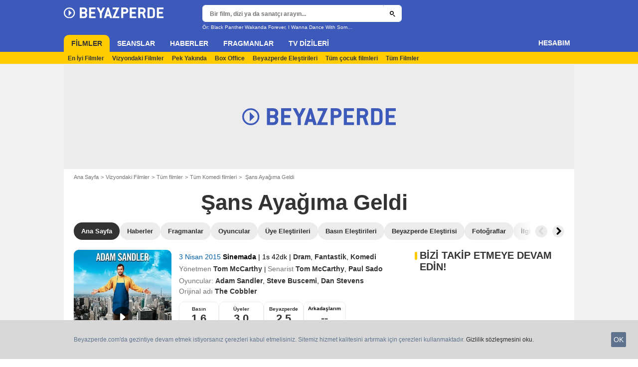

--- FILE ---
content_type: text/html; charset=utf-8
request_url: https://www.google.com/recaptcha/api2/aframe
body_size: 265
content:
<!DOCTYPE HTML><html><head><meta http-equiv="content-type" content="text/html; charset=UTF-8"></head><body><script nonce="qKZSsjKdJjv2cwecNe-4NQ">/** Anti-fraud and anti-abuse applications only. See google.com/recaptcha */ try{var clients={'sodar':'https://pagead2.googlesyndication.com/pagead/sodar?'};window.addEventListener("message",function(a){try{if(a.source===window.parent){var b=JSON.parse(a.data);var c=clients[b['id']];if(c){var d=document.createElement('img');d.src=c+b['params']+'&rc='+(localStorage.getItem("rc::a")?sessionStorage.getItem("rc::b"):"");window.document.body.appendChild(d);sessionStorage.setItem("rc::e",parseInt(sessionStorage.getItem("rc::e")||0)+1);localStorage.setItem("rc::h",'1769913806993');}}}catch(b){}});window.parent.postMessage("_grecaptcha_ready", "*");}catch(b){}</script></body></html>

--- FILE ---
content_type: application/javascript; charset=utf-8
request_url: https://fundingchoicesmessages.google.com/f/AGSKWxUglaYDyjVr8BLAO-X9FlZwLosnyAUcBShX_bRbV5EMcJFupHcxrM-XVFk_kqgef2Oy0wwiimgSmMPAixxgbnmS09ARiTtSh6P8Odyl0R-pVT5_jlzpHTa6-IudW7FCkxvbd44AWDnHawgoqc_dLmXtU_0tnjwLBdG-6HjW_eOxR7b6MiQ_XT9ZRXlx/_/ad_parts._728x90px./p2-header-ad-/ad/reklamy./tmnadsense.
body_size: -1284
content:
window['bcef412a-7aa5-4e8f-a5e2-04fe87c2293d'] = true;